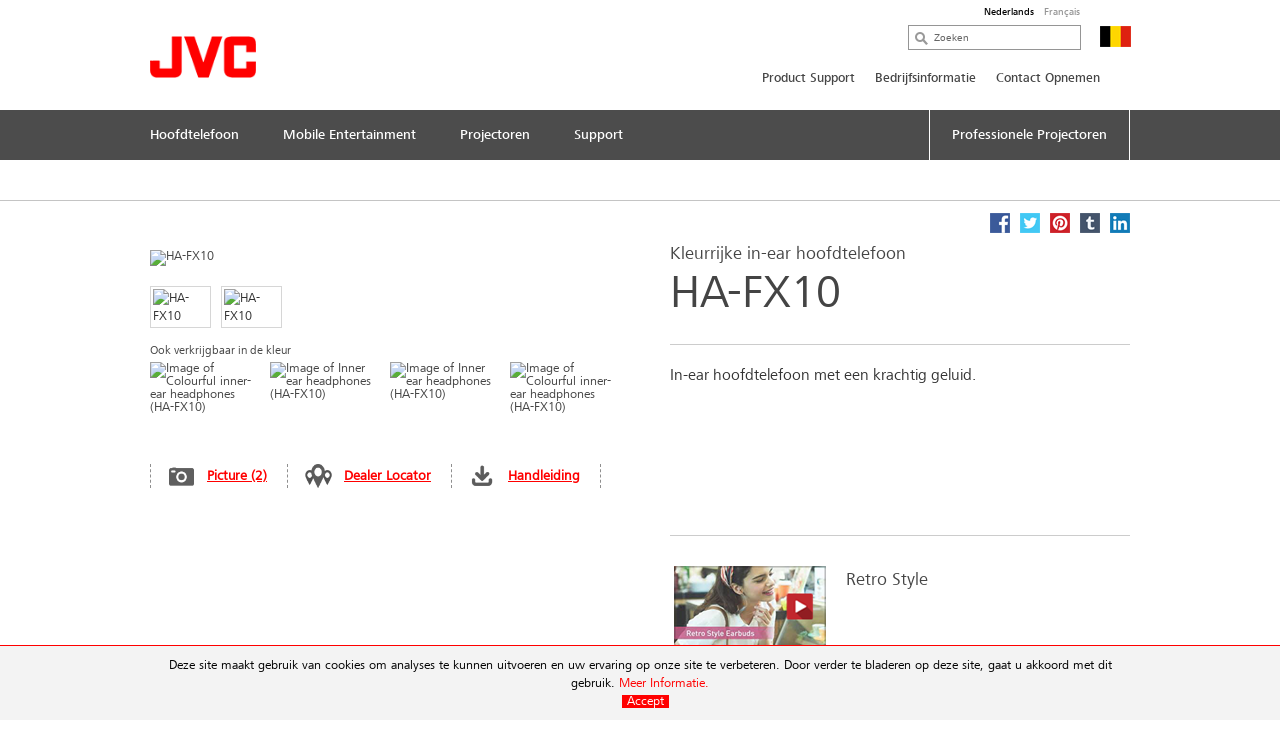

--- FILE ---
content_type: text/html; charset=utf-8
request_url: https://be.jvc.com/nl/hoofdtelefoon/serie-inner-ear/HA-FX10-E/
body_size: 10841
content:
<!doctype html>
<!--[if lt IE 7]>      <html class="no-js lt-ie9 lt-ie8 lt-ie7"> <![endif]-->
<!--[if IE 7]>         <html class="no-js lt-ie9 lt-ie8"> <![endif]-->
<!--[if IE 8]>         <html class="no-js lt-ie9"> <![endif]-->
<!--[if gt IE 8]><!--> <html class="no-js"> <!--<![endif]-->
<head>
  <meta charset="utf-8">
  <meta http-equiv="X-UA-Compatible" content="IE=edge,chrome=1">
  <title>HA-FX10 Kleurrijke in-ear hoofdtelefoon &bull; JVC Belgium</title>
  <meta name="description" content="In-ear hoofdtelefoon met een krachtig geluid." />
  <meta name="keywords" content="HA-FX10" />
  <meta property="og:title" content="HA-FX10 Kleurrijke in-ear hoofdtelefoon &bull; JVC Belgium">
  <meta property="og:type" content="product">
  <meta property="og:description" content="In-ear hoofdtelefoon met een krachtig geluid.">
  <meta property="og:image" content="//jasc-cdn.novena.hr/files/image/600/1/1280x1024-10/HA-FX10-2017.jpg">
  <meta property="og:image:width" content="1280">
  <meta property="og:image:height" content="1024">
  <meta name="viewport" content="width=device-width,initial-scale=1.0,minimum-scale=1.0,maximum-scale=1.0,user-scalable=no">
  <link rel="icon" href="/favicon.png" type="image/x-icon">
  <link rel="shortcut icon" href="/favicon.png" type="image/x-icon">
  <script type="text/javascript" src="//fast.fonts.net/jsapi/e7ce8845-b693-4103-80d6-963f6b8504cb.js"></script>
  <!--[if lt IE 9]>
  <script src="//css3-mediaqueries-js.googlecode.com/svn/trunk/css3-mediaqueries.js"></script>
  <script src="//html5shiv.googlecode.com/svn/trunk/html5.js"></script>
  <script>window.html5 || document.write('<script src="js/vendor/html5shiv.js"><\/script>')</script>
  <![endif]-->
  <script src="//ajax.googleapis.com/ajax/libs/jquery/1.9.1/jquery.min.js"></script>
  <script>window.jQuery || document.write('<script src="/js/vendor/jquery-1.9.1.min.js"><\/script>')</script>
  <script type="text/javascript" src="//asset.novena.hr/ui-kit/2.23.0/js/uikit.min.js"></script>
  <link rel="stylesheet" type="text/css" href="//asset.novena.hr/ui-kit/2.23.0/css/uikit.min.css"/>
  <script type="text/javascript" src="//asset.novena.hr/plugin/scrollup/2.3.3/js/jquery.scrollUp.min.js"></script>
  <script type="text/javascript" src="//asset.novena.hr/plugin/hoverIntent/r7/jquery.hoverIntent.minified.js"></script>
  <link rel="stylesheet" type="text/css" href="//asset.novena.hr/plugin/colorbox/1.5.10/colorbox.jweb1.css" />
  <script type="text/javascript" src="//asset.novena.hr/plugin/colorbox/1.5.10/jquery.colorbox-min.js"></script>
  <link type="text/css" rel="stylesheet" href="//asset.novena.hr/plugin/qtip/2.2.0/jquery.qtip.jvc.less" />
	<script type="text/javascript" src="//asset.novena.hr/plugin/qtip/2.2.0/jquery.qtip.min.js"></script>
  <script type="text/javascript" src="//asset.novena.hr/plugin/hotkeys/0.8/jquery.hotkeys.js"></script>
  <script src="//asset.novena.hr/plugin/FitVids/1.1/jquery.fitvids.js"></script>
  <script type="text/javascript" src="//asset.novena.hr/plugin/slick/1.5.9/slick.min.js"></script>
  <link rel="stylesheet" type="text/css" href="//asset.novena.hr/plugin/slick/1.5.9/slick-jvc.less"/>
  <link rel="stylesheet" type="text/css" href="//asset.novena.hr/plugin/cookiebar/jquery.cookiebar.jvc.css" />
  <script type="text/javascript" src="//asset.novena.hr/plugin/cookiebar/jquery.cookiebar.js"></script>
  <link rel="stylesheet" href="/css/web.less">
<!-- TEST 12 -->
<!-- Google Tag Manager -->
<script>
  if (jQuery.cookieBar('cookies')) {
  (function (w, d, s, l, i) {
      w[l] = w[l] || []; w[l].push({
        'gtm.start':
          new Date().getTime(),event:'gtm.js'});var f=d.getElementsByTagName(s)[0],
                                                    j=d.createElement(s),dl=l!='dataLayer'?'&l='+l:'';j.async=true;j.src=
        'https://www.googletagmanager.com/gtm.js?id='+i+dl;f.parentNode.insertBefore(j,f);
    })(window,document,'script','dataLayer','GTM-MVQR8J8');
  }
</script>
<!-- End Google Tag Manager -->
<!-- ProductiId:  600 -->
</head>
<body class="product wp-12 ">
<!--[if lt IE 7]>
<p class="chromeframe">You are using an outdated browser. <a href="http://browsehappy.com/">Upgrade your browser today</a> 
or <a href="http://www.google.com/chromeframe/?redirect=true">install Google Chrome Frame</a> to better experience this site.</p>
<![endif]-->
<header id="header">
  <div class="headerInner">
    <h1><a href="/"><img src="/images/_theme/1/jvc_logo.png" width="106" height="42" alt="JVC" /></a></h1>
    <div class="pcNav">
<div id="language-switcher"><div class="inner"><a class="selected" href="/nl/hoofdtelefoon/serie-inner-ear/HA-FX10-E/">Nederlands</a><a href="/fr/ecouteurs/serie-inner-ear/HA-FX10-E/">Fran&#231;ais</a></div></div>
      <div class="search">
        <input type="text" data-url='/nl/zoeken/' class="search-input" value="" placeholder="Zoeken" name="q">
      </div>
      <p class="country">
        <img src="/files/images/_flags/be.png" alt="" width="31" height="21"></p>
      <div class="topMenu">
<!--
Enable PRO
CON
 6
-->
<div id="top-menu">
<ul>
<li><a   href="/nl/support/">Product Support</a></li><li><a   href="/nl/bedrijfsinformatie/">Bedrijfsinformatie</a></li><li><a   href="/nl/contact-opnemen/">Contact Opnemen</a></li></ul>
</div>
      </div>
<!-- product cat navigation 3-2-2026 17:57:55 -->
<!-- 1  -->
<div class="mainMenu"><ul><li><a href='/nl/hoofdtelefoon/'><span>Hoofdtelefoon</span></a></li><li><a href='/nl/mobile-entertainment/'><span>Mobile Entertainment</span></a></li><li><a href='/nl/projectoren/'><span>Projectoren</span></a></li><li><a href='/nl/support/'><span>Support</span></a></li><li class="last"><a href="/nl/pro/pro/"><span>Professionele Projectoren</span></a></li></ul></div>
<div class="mainMenuNav ver-2"><div class="navInner"><div class="navWrap">
    <dl><dt><a href="/nl/hoofdtelefoon/volledig-draadloos/">Volledig Draadloos</a></dt>
      <dd class='pl'><p>Genieten in alle vrijheid.</p></dd>
    </dl>
    <dl><dt><a href="/nl/hoofdtelefoon/draadlozeheadsets/">Draadloze Headsets</a></dt>
      <dd class='pl'><p>Genieten in alle vrijheid.</p></dd>
    </dl>
    <dl><dt><a href="/nl/hoofdtelefoon/draadlozeoortelefoons/">Draadloze Oortelefoons</a></dt>
      <dd class='pl'><p>Ervaar het gemak van draadloze oortelefoons</p></dd>
    </dl>
    <dl><dt><a href="/nl/hoofdtelefoon/sport/">Sport</a></dt>
      <dd class='pl'><p>Je perfecte partner voor een leven in beweging.</p></dd>
    </dl>
    <dl><dt><a href="/nl/hoofdtelefoon/nearphones/">nearphones</a></dt>
      <dd class='pl'><p>Luister naar je wereld!</p></dd>
    </dl>
    <dl><dt><a href="/nl/hoofdtelefoon/noisecancelling/">Noise-Cancelling</a></dt>
      <dd class='pl'><p>Uitstekende geluidsisolatie</p></dd>
    </dl>
    <dl><dt><a href="/nl/hoofdtelefoon/bedradeheadsets/">Bedrade Headsets</a></dt>
      <dd class='pl'><p>Altijd startklaar!</p></dd>
    </dl>
    <dl><dt><a href="/nl/hoofdtelefoon/bedradeoordopjes/">Bedrade Oordopjes</a></dt>
      <dd class='pl'><p>De eenvoud van de draad</p></dd>
    </dl>
      </div></div></div><div class="mainMenuNav ver-2"><div class="navInner"><div class="navWrap">
    <dl><dt><a href="/nl/mobile-entertainment/multimedia/">Multimedia systemen</a></dt>
      <dd class='pl'><p>Comfort en entertainment voor onderweg, gekoppeld met uw smartphone.</p></dd>
    </dl>
    <dl><dt><a href="/nl/mobile-entertainment/1din-receivers/">1-DIN autoradio's</a></dt>
      <dd class='pl'><p>1DIN autoradio met digitale radio DAB+, Bluetooth, USB, CD. Aan u de keuze.</p></dd>
    </dl>
    <dl><dt><a href="/nl/mobile-entertainment/2din-receivers/">2-DIN autoradio's</a></dt>
      <dd class='pl'><p>2DIN autoradio met digitale radio DAB+, Bluetooth, USB, CD. Aan u de keuze.</p></dd>
    </dl>
    <dl><dt><a href="/nl/mobile-entertainment/marine/">Marine audio</a></dt>
      <dd class='pl'><p>Je favoriete muziek aan boord van je boot of motorvoertuig.</p></dd>
    </dl>
    <dl><dt><a href="/nl/mobile-entertainment/speakers/">Luidsprekers</a></dt>
      <dd class='pl'><p>Aanbod van de allerbeste speakers voor het ultime geluid in uw voertuig</p></dd>
    </dl>
    <dl><dt><a href="/nl/mobile-entertainment/subwoofers/">Subwoofers</a></dt>
      <dd class='pl'><p>Geef de nodige punch aan je geluidsinstallatie.</p></dd>
    </dl>
      </div></div></div><div class="mainMenuNav ver-2"><div class="navInner"><div class="navWrap">
    <dl><dt><a href="/nl/projectoren/d-ila-projector/">D-ILA Projector</a></dt>
      <dd class='pl'><p>voor de liefhebber en de purist</p></dd>
    </dl>
    <dl><dt><a href="/nl/projectoren/dlp/">DLP Projector</a></dt>
      <dd class='pl'><p>4K UHD/HDR home theatre projector</p></dd>
    </dl>
    <dl><dt><a href="/nl/projectoren/toebehoren-dila/">Toebehoren (D-ILA)</a></dt>
      <dd class='pl'><p>Vervanglamp, 3D bril, emitter</p></dd>
    </dl>
      </div></div></div><div class="mainMenuNav ver-2"><div class="navInner"><div class="navWrap"></div></div></div>
    </div>
    <!-- .pcNav -->
    <div class="spNav">
      <p class="searchBtn">
        <img src="/images/_theme/1/common/sp_menu_icon2.png" width="91" height="108" alt="">
      </p>
      <p class="open">
        <img src="/images/_theme/1/common/sp_menu_icon.png" alt="MENU" width="107" height="108">
      </p>
      <div class="nav">
        <div class="whiteBg">
          <p class="searchBtn">
            <img src="/images/_theme/1/common/sp_menu_icon2.png" width="91" height="108" alt="">
          </p>
          <p class="close">
            <img src="/images/_theme/1/common/sp_menu_icon_on.png" alt="MENU" width="107" height="108">
          </p>
        </div>
        <div class="scrollNav">
          <ul class="menuTab ">
            <li class="cons"><a href="#consMenu" class='act' ><span>Consumer Products</span></a></li>
            <li class="prof"><a href="#profMenu" ><span>Professional Products</span></a></li>
          </ul>
          <div id="consMenu" >
            <ul class="subLink">
            </ul>
            <dl>
                  <dt><span>Hoofdtelefoon</span></dt>
                  <dd>
                    <ul class="cateLink">
                          <li><a href="/nl/hoofdtelefoon/volledig-draadloos/"><span>Volledig Draadloos</span></a></li>
                          <li><a href="/nl/hoofdtelefoon/draadlozeheadsets/"><span>Draadloze Headsets</span></a></li>
                          <li><a href="/nl/hoofdtelefoon/draadlozeoortelefoons/"><span>Draadloze Oortelefoons</span></a></li>
                          <li><a href="/nl/hoofdtelefoon/sport/"><span>Sport</span></a></li>
                          <li><a href="/nl/hoofdtelefoon/nearphones/"><span>nearphones</span></a></li>
                          <li><a href="/nl/hoofdtelefoon/noisecancelling/"><span>Noise-Cancelling</span></a></li>
                          <li><a href="/nl/hoofdtelefoon/bedradeheadsets/"><span>Bedrade Headsets</span></a></li>
                          <li><a href="/nl/hoofdtelefoon/bedradeoordopjes/"><span>Bedrade Oordopjes</span></a></li>
                    </ul>
                  </dd>
                  <dt><span>Mobile Entertainment</span></dt>
                  <dd>
                    <ul class="cateLink">
                          <li><a href="/nl/mobile-entertainment/multimedia/"><span>Multimedia systemen</span></a></li>
                          <li><a href="/nl/mobile-entertainment/1din-receivers/"><span>1-DIN autoradio&#39;s</span></a></li>
                          <li><a href="/nl/mobile-entertainment/2din-receivers/"><span>2-DIN autoradio&#39;s</span></a></li>
                          <li><a href="/nl/mobile-entertainment/marine/"><span>Marine audio</span></a></li>
                          <li><a href="/nl/mobile-entertainment/speakers/"><span>Luidsprekers</span></a></li>
                          <li><a href="/nl/mobile-entertainment/subwoofers/"><span>Subwoofers</span></a></li>
                    </ul>
                  </dd>
                  <dt><span>Projectoren</span></dt>
                  <dd>
                    <ul class="cateLink">
                          <li><a href="/nl/projectoren/d-ila-projector/"><span>D-ILA Projector</span></a></li>
                          <li><a href="/nl/projectoren/dlp/"><span>DLP Projector</span></a></li>
                          <li><a href="/nl/projectoren/toebehoren-dila/"><span>Toebehoren (D-ILA)</span></a></li>
                    </ul>
                  </dd>
                  <dt><span>Support</span></dt>
                  <dd>
                    <ul class="cateLink">
                    </ul>
                  </dd>
            </dl>
          </div>
          <div id="profMenu" class='start-hidden' >
            <ul class="subLink">
                  <li><a href="/nl/support/"><span>Product Support</span></a></li>
                  <li><a href="/nl/bedrijfsinformatie/"><span>Bedrijfsinformatie</span></a></li>
                  <li><a href="/nl/contact-opnemen/"><span>Contact Opnemen</span></a></li>
            </ul>
            <dl>
                  <dt><span>Projectie</span></dt>
                  <dd>
                    <ul class="cateLink">
                          <li><a href="/nl/pro/pro/rsp/"><span>Home Cinema Projectoren</span></a></li>
                    </ul>
                  </dd>
            </dl>
          </div>
          <div id="hcMenu" class='start-hidden' >
            <ul class="subLink">
            </ul>
            <dl>
            </dl>
          </div>
        </div>
      </div>
      <div class="search">
        <div class="searchInner">
          <p class="close">
            <img src="/images/_theme/1/common/sp_menu_icon2_on.png" alt="MENU" width="91" height="108">
          </p>
          <p class="open">
            <img src="/images/_theme/1/common/sp_menu_icon.png" alt="MENU" width="107" height="108">
          </p>
          <form action="/nl/zoeken/">
            <ul>
              <li class="searchText">
                <input type="text" data-url='/nl/zoeken/' id="searchBtn" class="search-input" value="" placeholder="Zoeken" name="q"></li>
              <li class="searchButton">
                <input type="submit" value="Search" name="btnG" class="search-submit"></li>
            </ul>
          </form>
        </div>
      </div>
    </div>
    <!-- .spNav -->
    <div class="bread">
      <div class="bInner">
	  <!-- path -->
        <ul class="page-path clearfix"></ul>
      </div>
    </div>
  </div>
</header>
<!-- #header -->
<div id="wrap">
  <div class="inner">
<div class="mainContents">
  <div class="contInner">
    <div class="mainSection" itemscope itemtype="http://schema.org/Product">
      <meta itemprop="name" content="Kleurrijke in-ear hoofdtelefoon" />
      <meta itemprop="brand" content="JVC" />
<div class="product-share">
  <a class="facebook" target="_blank" href="https://www.facebook.com/share.php?u=http://be.jvc.com/nl/hoofdtelefoon/serie-inner-ear/HA-FX10-E/&title=Kleurrijke in-ear hoofdtelefoon HA-FX10"><b>Facebook</b></a>
  <a class="twitter"  target="_blank" href="https://twitter.com/home?status=Kleurrijke in-ear hoofdtelefoon HA-FX10+http://be.jvc.com/nl/hoofdtelefoon/serie-inner-ear/HA-FX10-E/"><b>Twitter</b></a>
  <a class="pinterest" target="_blank" href="https://pinterest.com/pin/create/bookmarklet/?media=//jasc-cdn.novena.hr/files/image/600/1/1280x1024-10/HA-FX10-2017.jpg&url=http://be.jvc.com/nl/hoofdtelefoon/serie-inner-ear/HA-FX10-E/&is_video=false&description=Kleurrijke in-ear hoofdtelefoon HA-FX10"><b>Pinterest</b></a>
  <a class="tumblr" target="_blank" href="https://www.tumblr.com/share/link?url=http%3a%2f%2fbe.jvc.com%2fnl%2fhoofdtelefoon%2fserie-inner-ear%2fHA-FX10-E%2f&name=Kleurrijke in-ear hoofdtelefoon HA-FX10"><b>Tumblr</b></a>
  <a class="linkedin" target="_blank" href="https://www.linkedin.com/shareArticle?mini=true&url=http%3a%2f%2fbe.jvc.com%2fnl%2fhoofdtelefoon%2fserie-inner-ear%2fHA-FX10-E%2f&title=Kleurrijke in-ear hoofdtelefoon HA-FX10&source=[SOURCE/DOMAIN]"><b>LinkedIn</b></a>
</div>  
      <div class="prodName">
        <h3>Kleurrijke in-ear hoofdtelefoon</h3>
        <h2 itemprop="model">HA-FX10</h2>
      </div>
      <div class="clearFix">
        <dl>
          <dt>
            <div id='main-product-image'><!-- href="//jasc-cdn.novena.hr/files/image/600/1/490x305-10/HA-FX10-2017.jpg" --><a class="kweb-popup" href="#additional-images-popup"><img itemprop="image" src="//jasc-cdn.novena.hr/files/image/600/1/490x305-10/HA-FX10-2017.jpg" width="490" height="305" alt="HA-FX10" border="0" /></a></div>
            <div class="product-alt-image-thumbs-2">
              <div class="inner c0" style="z-index: 100;">
                <img src="//jasc-cdn.novena.hr/files/image/600/1/160x120-10/HA-FX10-2017.jpg" data-bigsrc="//jasc-cdn.novena.hr/files/image/600/1/490x305-10/HA-FX10-2017.jpg" width="120" class="current" height="80" alt="HA-FX10" /><img src="//jasc-cdn.novena.hr/files/image/600/1/160x120-10/HA-FX10-E-2017.jpg" data-bigsrc="//jasc-cdn.novena.hr/files/image/600/1/490x305-10/HA-FX10-E-2017.jpg" width="120" height="80" alt="HA-FX10" />
                <div id="bpframe"></div>
                <script type="text/javascript">
                  $('.product-alt-image-thumbs-2').delegate('img', 'mouseover, click', function () {
                    if ($(this).data('bigsrc') == "3dFrame") {
                      if ($("#main-product-image iframe").length <= 0) {
                      } else {
                        $(".threedframe").removeClass("invisiframe");
                        //$("#main-product-image IMG.goFullImg").show();
                        $("#threedFullscreen").show();
                        //$("#main-product-image iframe").show();
                        $("#main-product-image IMG:not(.goFullImg)").hide();
                      }
                    } else {
                      //$("#main-product-image iframe").hide();
                      $(".threedframe").addClass("invisiframe");
                      $("#threedFullscreen").hide();
                      $("#main-product-image IMG:not(.goFullImg)").show();
                      $("#main-product-image IMG:not(.goFullImg)").attr('src', $(this).data('bigsrc'));
                      //$('#main-product-image IMG').attr('src', $(this).data('bigsrc'));
                    }
                    $(this).addClass("current").siblings().removeClass();
                  });
                  $("#main-product-image").on("click", "#threedFullscreen", function () {
                    setTimeout(function () {
                      $("#slideThumbs [data-bigsrc='3dFrame']").click();
                    }, 500);
                  });
                </script>
              </div>
            </div>
            <div class="hidden">
              <!-- popupContents -->
              <div class="popupImage" id="additional-images-popup">
                <div id="slidePanel">
                  <img id="slideBigImage" src="//jasc-cdn.novena.hr/files/image/600/1/1280x1024-10/HA-FX10-2017.jpg" alt="HA-FX10" border="0" />
                </div>
                <div id="slideThumbs">
                  <img src="//jasc-cdn.novena.hr/files/image/600/1/160x120-10/HA-FX10-2017.jpg" data-bigsrc="//jasc-cdn.novena.hr/files/image/600/1/1280x1024-10/HA-FX10-2017.jpg" width="120" class="current" height="80" alt="HA-FX10" /><img src="//jasc-cdn.novena.hr/files/image/600/1/160x120-10/HA-FX10-E-2017.jpg" data-bigsrc="//jasc-cdn.novena.hr/files/image/600/1/1280x1024-10/HA-FX10-E-2017.jpg" width="120" height="80" alt="HA-FX10" />
                </div>
              </div>
              <script type="text/javascript">
                // these js codes come after html codes
                $(document).bind('cbox_load', function () {
                  $('#slideBigImage').show();
                });
                $('#slideThumbs').delegate('img', 'click', function () {
                  //alert("slidethumbs enter");
                  if ($(this).data('bigsrc') == "3dFrame") {
                    $('#slideBigImage').hide();
                    setTimeout(function () {
                      $(".threedframeBig").removeClass("invisiframe");
                    }, 100)
                  } else {
                    //alert("slidethumbs 3dframe no");
                    //$('#additional-images-popup #slidePanel IFRAME').hide();
                    $(".threedframeBig").addClass("invisiframe");
                    $('#slideBigImage').attr('src', $(this).data('bigsrc'));
                    $('#slideBigImage').show();
                  }
                  $(this).addClass("current").siblings().removeClass();
                });
              </script>
              <!-- /popupContents -->
            </div>
<div id="other-colors">
<h3>Ook verkrijgbaar in de kleur</h3>
<ul class="clearfix">
  <li>
    <a href="/nl/hoofdtelefoon/serie-inner-ear/HA-FX10-B-E/"><img src="//jasc-cdn.novena.hr/files/image/602/1/250x150-10/221083_HA-FX10-B.jpg" width="250" height="150" alt="Image of Colourful inner-ear headphones (HA-FX10)" /></a>
  </li>
  <li>
    <a href="/nl/hoofdtelefoon/serie-inner-ear/HA-FX10-H-E/"><img src="//jasc-cdn.novena.hr/files/image/928/1/250x150-10/HA-FX10-H.jpg" width="250" height="150" alt="Image of Inner ear headphones (HA-FX10)" /></a>
  </li>
  <li>
    <a href="/nl/hoofdtelefoon/serie-inner-ear/HA-FX10-LP-E/"><img src="//jasc-cdn.novena.hr/files/image/926/1/250x150-10/223050_HA-FX10-LP.jpg" width="250" height="150" alt="Image of Inner ear headphones (HA-FX10)" /></a>
  </li>
  <li>
    <a href="/nl/hoofdtelefoon/serie-inner-ear/HA-FX10-W-E/"><img src="//jasc-cdn.novena.hr/files/image/605/1/250x150-10/221086_HA-FX10-W.jpg" width="250" height="150" alt="Image of Colourful inner-ear headphones (HA-FX10)" /></a>
  </li>
  </ul>
</div>
          </dt>
          <dd>
            <ul class="detailView ">
              <li class="pic"><a class="kweb-popup" href="#additional-images-popup">Picture (2)</a></li>
              <li class="dealer-locator"><a href="/nl/verkooppunten/home/">Dealer Locator</a></li>
              <li id="open-manual-tab" class="manuals"><a class="no-smooth-scroll" href="#">Handleiding</a></li>
            </ul>
            <ul class="logoIcon" style='height: 80px;'></ul>
<!--
-->
          </dd>
        </dl>
        <div class="floatL">
          <div class='descriptionArea' itemprop="description">
            <div>In-ear hoofdtelefoon met een krachtig geluid.</div>
          </div>
          <div class="product-small-banners slick-banners banners-single">
            <div class=''><ul><li><a href="https://www.youtube.com/watch?v=AD4Uow97zu4" target="_blank">
<p class="img"><img src="/files/images/_smallbanner/12/Headphone/160x84-10/200x110_Banner_HA-F19BT.png" width="160" height="84" /></p>
<div><p class="ttl">Retro Style</p><p class="txt"></p><!--<p class="link">Detail</p>--></div>
</a></li></ul></div>
          </div>
        </div>
      </div>
    </div>
<div class="disSection">
</div>
<script type="text/javascript">
  // these js codes come after html codes
  $(document).on("click", "#slideThumbsCT img", function () {
    changeImageToThis($(this));
  });
  function nextImg(e) {
    var big = $(e).find("#slideBigImageCT");
    var smalls = $(e).parent().find("#slideThumbsCT").find("img");
    var next;
    if ($(smalls.filter(".current")[0]).attr("src") != $(smalls).last().attr("src")) {
      next = smalls.filter(".current").next();
    } else {
      next = smalls[0];
    }
    changeImageToThis($(next));
  }
  function changeImageToThis(imgElem) {
    $(imgElem).parent().parent().find("#slideBigImageCT").attr('src', $(imgElem).data('bigsrc'));
    $(imgElem).addClass("current").siblings().removeClass();
  }
  $(window).ready(function () {
    var timer = setInterval(function () {
      $(".autorotate").each(function (i, e) {
        nextImg(e);
      });
    }, 4000);
  });
</script>
<div class="disSection">
<div class="section">
  <div class="accSec">
    <h3>Kenmerken</h3>      
    <ul class="section_list">
      <li>Krachtig geluid door de 9 mm neodymium drivers</li><li>Uitstekende geluidsisolatie</li><li>Keuze uit zes kleuren</li><li>1,2 m gekleurd snoer met compacte L-stekker, iPhone-compatibel</li><li>S/M/L Siliconen oorstukjes meegeleverd</li>
    </ul>
    <ul class="rest"></ul>
  </div>
</div>
</div>
  </div>
</div>
<div class="listArea">
  <ul class="listTab">
    <li><a href="#technische" class="act lh2" id="tspecs"><span>Technische Specificaties</span></a></li>
    <li class='disabled'><a href="#accessory"><span>Accessoires</span></a></li>
    <li id='supportlistitem' ><a href="#productsupport" id="productsupport-button"><span>Product Support</span></a></li>
  </ul>
  <div id="technische" class="sec">
    <dl>
      <dt class="active"><span>Technische Specificaties</span></dt>
      <dd>
        <h4><span>HA-FX10</span> - Kleurrijke in-ear hoofdtelefoon</h4>
<div class="product-view-features">
<!-- ProductHelper.renderFeaturesFast -->
<div class="tableArea"><h5>Audio Specificaties</h5><dl>
<dl><dt class="s">Dynamisch frequentiebereik</dt><dd>8 - 23000 Hz</dd></dl>
<dl class="alt"><dt class="s">Driver grootte</dt><dd>9 mm</dd></dl>
<dl><dt class="s">Type magneet</dt><dd>Neodymium</dd></dl>
<dl class="alt"><dt class="s">Aantal drivers per oor</dt><dd>1</dd></dl>
<dl><dt class="s">Max. ingang</dt><dd>200mW (IEC)</dd></dl>
</dl></div>
<div class="tableArea"><h5>Hoofdtelefoon Kabel</h5><dl>
<dl><dt class="s">Lengte</dt><dd>1,2 Meter</dd></dl>
<dl class="alt"><dt class="s">Stekker</dt><dd>Gold plated 3,5mm mini-jack L-type</dd></dl>
</dl></div>
<div class="tableArea"><h5>In de verpakking</h5><dl>
<dl><dt class="s">Standaard siliconen oordopjes</dt><dd>Ja, 3 maten S/M/L</dd></dl>
</dl></div>
<div class="tableArea"><h5>Afmetingen & Gewicht</h5><dl>
<dl><dt class="s">Gewicht hoofdtelefoon</dt><dd>3,3 gram</dd></dl>
</dl></div>
</div>
      </dd>
    </dl>
  </div>
  <div id="productsupport"  class="sec">
    <dl>
      <dt><span>Product Support</span></dt>
      <dd>
        <h4><span>HA-FX10</span> - Kleurrijke in-ear hoofdtelefoon</h4>
<div class="software-container">
</div>
        <div id="ajaxed-manuals"></div>
      </dd>
    </dl>
  </div>
</div>
<div class="disSection">
  <div class="section accessories">
    <h3>Overige Producten</h3>
    <div class="contSlider">
  <div >
    <p class="img "><a href="/nl/hoofdtelefoon/serie-inner-ear/HA-FR29UC-U/"><img src="//jasc-cdn.novena.hr/files/image/4314/1/250x150-10/JVC_HA-FR29UC_all.png" width="250" height="150" alt="Image of USB-C™ Wired Earbuds (HA-FR29UC)" /></a></p>
    <p class="ttl">HA-FR29UC </p>
    <p class="txt">Bedrade USB-C™ oordopjes</p>
    <dl>
      <dd><p><a href="/nl/hoofdtelefoon/serie-inner-ear/HA-FR29UC-U/">Detail</a></p></dd>
    </dl>
  </div>
  <div >
    <p class="img "><a href="/nl/hoofdtelefoon/serie-inner-ear/HA-FR17UC/"><img src="//jasc-cdn.novena.hr/files/image/4209/1/250x150-10/JVC_HA-FR17UC_B_W.png" width="250" height="150" alt="Image of USB-C™ Bud type Inner ear headphones (HA-FR17UC)" /></a></p>
    <p class="ttl">HA-FR17UC </p>
    <p class="txt">USB-C™ Oordopjes</p>
    <dl>
      <dd><p><a href="/nl/hoofdtelefoon/serie-inner-ear/HA-FR17UC/">Detail</a></p></dd>
    </dl>
  </div>
  <div >
    <p class="img "><a href="/nl/hoofdtelefoon/serie-inner-ear/HA-FR9UC/"><img src="//jasc-cdn.novena.hr/files/image/4183/1/250x150-10/JVC_HA-FR9UC_BlackWhitewLogo.png" width="250" height="150" alt="Image of USB-C™ &quot;Gumy Connect&quot; Wired Earbuds (HA-FR9UC)" /></a></p>
    <p class="ttl">HA-FR9UC </p>
    <p class="txt">USB-C™ "Gumy Connect" Oordopjes</p>
    <dl>
      <dd><p><a href="/nl/hoofdtelefoon/serie-inner-ear/HA-FR9UC/">Detail</a></p></dd>
    </dl>
  </div>
  <div >
    <p class="img "><a href="/nl/hoofdtelefoon/serie-inner-ear/HA-FR15-E/"><img src="//jasc-cdn.novena.hr/files/image/683/1/250x150-10/HA-FR15-2017.png" width="250" height="150" alt="Image of Colourful inner ear headphones with remote &amp; mic (HA-FR15)" /></a></p>
    <p class="ttl">HA-FR15 </p>
    <p class="txt">Kleurrijke in-ear hoofdtelefoon met afstandsbediening en microfoon</p>
    <dl>
      <dd><p><a href="/nl/hoofdtelefoon/serie-inner-ear/HA-FR15-E/">Detail</a></p></dd>
    </dl>
  </div>
  <div >
    <p class="img "><a href="/nl/hoofdtelefoon/serie-inner-ear/HA-F160-E/"><img src="//jasc-cdn.novena.hr/files/image/358/1/250x150-10/219864_HA-F160.jpg" width="250" height="150" alt="Image of In ear headphones (HA-F160)" /></a></p>
    <p class="ttl">HA-F160 </p>
    <p class="txt">In-ear hoofdtelefoon</p>
    <dl>
      <dd><p><a href="/nl/hoofdtelefoon/serie-inner-ear/HA-F160-E/">Detail</a></p></dd>
    </dl>
  </div>
  <div >
    <p class="img "><a href="/nl/hoofdtelefoon/serie-inner-ear/HA-F19M/"><img src="//jasc-cdn.novena.hr/files/image/1420/1/250x150-10/HA-F19M_all_CRR.jpg" width="250" height="150" alt="Image of Retro earbuds (HA-F19M)" /></a></p>
    <p class="ttl">HA-F19M </p>
    <p class="txt">Retro earbuds</p>
    <dl>
      <dd><p><a href="/nl/hoofdtelefoon/serie-inner-ear/HA-F19M/">Detail</a></p></dd>
    </dl>
  </div>
  <div >
    <p class="img "><a href="/nl/hoofdtelefoon/serie-inner-ear/HA-F17M/"><img src="//jasc-cdn.novena.hr/files/image/1491/1/250x150-10/225333_HA-F17M-ALL.jpg" width="250" height="150" alt="Image of Earbuds for fashion-conscious people (HA-F17M)" /></a></p>
    <p class="ttl">HA-F17M </p>
    <p class="txt">Oordopjes voor mode bewuste mensen</p>
    <dl>
      <dd><p><a href="/nl/hoofdtelefoon/serie-inner-ear/HA-F17M/">Detail</a></p></dd>
    </dl>
  </div>
  <div >
    <p class="img "><a href="/nl/hoofdtelefoon/serie-inner-ear/HA-ENR15-E/"><img src="//jasc-cdn.novena.hr/files/image/549/1/250x150-10/HA-ENR15-2017.png" width="250" height="150" alt="Image of In ear headphones with remote &amp; mic (HA-ENR15)" /></a></p>
    <p class="ttl">HA-ENR15 </p>
    <p class="txt">In-ear hoofdtelefoon met een afstandsbediening en een microfoon</p>
    <dl>
      <dd><p><a href="/nl/hoofdtelefoon/serie-inner-ear/HA-ENR15-E/">Detail</a></p></dd>
    </dl>
  </div>
  <div >
    <p class="img "><a href="/nl/hoofdtelefoon/serie-inner-ear/HA-EN10-E/"><img src="//jasc-cdn.novena.hr/files/image/570/1/250x150-10/HA-EN10-2017.jpg" width="250" height="150" alt="Image of In ear headphones (HA-EN10)" /></a></p>
    <p class="ttl">HA-EN10 </p>
    <p class="txt">In-ear hoofdtelefoon</p>
    <dl>
      <dd><p><a href="/nl/hoofdtelefoon/serie-inner-ear/HA-EN10-E/">Detail</a></p></dd>
    </dl>
  </div>
  </div>
  </div>
</div>
<script>
  $('#ajaxed-manuals').html("loading manuals...");
  $.ajax({
    type: 'GET',
    data: { model: "HA-FX10", language: "1" },
    url: '/sys/get/getManuals.aspx',
    success: function (data) {
      if (data.length > 80) {
        //praznu tablicu vraća
        $('#ajaxed-manuals').html(data);
        $('#supportlistitem').show().removeClass('disabled');
      } else {
        $('#ajaxed-manuals').html("");
      }
    }
  });
  if ($(".software-container").html().trim().length > 0) {
    $('#supportlistitem').show().removeClass('disabled');
  }
</script>
<div id="footer-cat" class="subMenuArea">
  <div class="subMenuInner">
    <div class="pc ver-2">
          <ul class="subMenuTab">
          <li>
            <a href='/nl/hoofdtelefoon/'>Hoofdtelefoon
            </a>
                <div class="submenu clearfix">
                <ul>
                <li>
                  <a href="/nl/hoofdtelefoon/volledig-draadloos/">Volledig Draadloos</a></li>
                <li>
                  <a href="/nl/hoofdtelefoon/draadlozeheadsets/">Draadloze Headsets</a></li>
                <li>
                  <a href="/nl/hoofdtelefoon/draadlozeoortelefoons/">Draadloze Oortelefoons</a></li>
                <li>
                  <a href="/nl/hoofdtelefoon/sport/">Sport</a></li>
                <li>
                  <a href="/nl/hoofdtelefoon/nearphones/">nearphones</a></li>
                </ul><ul>
                <li>
                  <a href="/nl/hoofdtelefoon/noisecancelling/">Noise-Cancelling</a></li>
                <li>
                  <a href="/nl/hoofdtelefoon/bedradeheadsets/">Bedrade Headsets</a></li>
                <li>
                  <a href="/nl/hoofdtelefoon/bedradeoordopjes/">Bedrade Oordopjes</a></li>
              </ul></div></li>
          <li>
            <a href='/nl/mobile-entertainment/'>Mobile Entertainment
            </a>
                <div class="submenu clearfix">
                <ul>
                <li>
                  <a href="/nl/mobile-entertainment/multimedia/">Multimedia systemen</a></li>
                <li>
                  <a href="/nl/mobile-entertainment/1din-receivers/">1-DIN autoradio's</a></li>
                <li>
                  <a href="/nl/mobile-entertainment/2din-receivers/">2-DIN autoradio's</a></li>
                <li>
                  <a href="/nl/mobile-entertainment/marine/">Marine audio</a></li>
                <li>
                  <a href="/nl/mobile-entertainment/speakers/">Luidsprekers</a></li>
                </ul><ul>
                <li>
                  <a href="/nl/mobile-entertainment/subwoofers/">Subwoofers</a></li>
              </ul></div></li>
          <li>
            <a href='/nl/projectoren/'>Projectoren
            </a>
                <div class="submenu clearfix">
                <ul>
                <li>
                  <a href="/nl/projectoren/d-ila-projector/">D-ILA Projector</a></li>
                <li>
                  <a href="/nl/projectoren/dlp/">DLP Projector</a></li>
                <li>
                  <a href="/nl/projectoren/toebehoren-dila/">Toebehoren (D-ILA)</a></li>
              </ul></div></li>
          <li>
            <a href='/nl/support/'>Support
            </a>
                <div class="submenu clearfix">
                <ul>
              </ul></div></li>
        </ul>
      <!--
      <div class="clearfix">
      </div>
      -->
    </div>
    <div class="sp">
          <p class="act ">
            <span>Hoofdtelefoon</span></span>
          </p>
          <div class="cont" style="display: none;">
            <ul class="cateLink">
                  <li><a href="/nl/hoofdtelefoon/volledig-draadloos/"><span>Volledig Draadloos</span></a></li>
                  <li><a href="/nl/hoofdtelefoon/draadlozeheadsets/"><span>Draadloze Headsets</span></a></li>
                  <li><a href="/nl/hoofdtelefoon/draadlozeoortelefoons/"><span>Draadloze Oortelefoons</span></a></li>
                  <li><a href="/nl/hoofdtelefoon/sport/"><span>Sport</span></a></li>
                  <li><a href="/nl/hoofdtelefoon/nearphones/"><span>nearphones</span></a></li>
                  <li><a href="/nl/hoofdtelefoon/noisecancelling/"><span>Noise-Cancelling</span></a></li>
                  <li><a href="/nl/hoofdtelefoon/bedradeheadsets/"><span>Bedrade Headsets</span></a></li>
                  <li><a href="/nl/hoofdtelefoon/bedradeoordopjes/"><span>Bedrade Oordopjes</span></a></li>
            </ul>
          </div>
          <p class="act ">
            <span>Mobile Entertainment</span></span>
          </p>
          <div class="cont" style="display: none;">
            <ul class="cateLink">
                  <li><a href="/nl/mobile-entertainment/multimedia/"><span>Multimedia systemen</span></a></li>
                  <li><a href="/nl/mobile-entertainment/1din-receivers/"><span>1-DIN autoradio&#39;s</span></a></li>
                  <li><a href="/nl/mobile-entertainment/2din-receivers/"><span>2-DIN autoradio&#39;s</span></a></li>
                  <li><a href="/nl/mobile-entertainment/marine/"><span>Marine audio</span></a></li>
                  <li><a href="/nl/mobile-entertainment/speakers/"><span>Luidsprekers</span></a></li>
                  <li><a href="/nl/mobile-entertainment/subwoofers/"><span>Subwoofers</span></a></li>
            </ul>
          </div>
          <p class="act ">
            <span>Projectoren</span></span>
          </p>
          <div class="cont" style="display: none;">
            <ul class="cateLink">
                  <li><a href="/nl/projectoren/dlp/"><span>DLP Projector</span></a></li>
                  <li><a href="/nl/projectoren/toebehoren-dila/"><span>Toebehoren (D-ILA)</span></a></li>
                  <li><a href="/nl/projectoren/d-ila-projector/"><span>D-ILA Projector</span></a></li>
            </ul>
          </div>
          <p class="act no-icon">
            <a href='/nl/support/'><span>Support</span></a></span>
          </p>
          <div class="cont" style="display: none;">
            <ul class="cateLink">
            </ul>
          </div>
    </div>
  </div>
</div>
<footer id="footer">
  <div class="pageTop"><a href="#">Page top</a></div>
  <div class="footerBg">
    <div class="footerInner">
      <div id='cms-links' class='footerNav'><ul><li><a  target="_blank"  href="/nl/sitemap/">Sitemap</a></li><li><a data-cc='show-preferencesModal'>Cookie Einstellungen</a></li></ul></div>
      <div id="cms-global-links" class="footerNav">
        <ul>
<li><a href="http://www.jvckenwood.com/" target="_blank">About JVC</a><span class="blankIcon"></span></li>
<li><a href="http://www.jvckenwood.com/en/corporate/csr/" target="_blank">Environmental Activities</a><span class="blankIcon"></span></li>
<li><a href="http://www.jvc.net/" target="_blank">JVC World Wide Web Site</a><span class="blankIcon"></span></li>
</ul>
      </div>
      <p class="footLogo">
        <img src="/images/_theme/1/foot_jvc_logo.png" alt="JVC" width="130" height="51">
      </p>
      <div id='cms-links-level-3' class='footerSubNav'><ul><li><a  target="_blank"  href="/nl/gebruikersvoorwaarden/">Gebruikersvoorwaarden</a></li><li><a  target="_blank"  href="/nl/privacybeleid/">Privacybeleid</a></li><li><a  target="_blank"  href="/nl/cookiebeleid/">Cookiebeleid</a></li></ul></div>
      <div class="snsWrap">
        <ul>
          <li class="facebook"><a href="https://www.facebook.com/jvckenwoodbelgium/" target="_blank"><img src="/images/_theme/1/sp_footer_facebook.jpg" alt="facebook"></a></li>
          <li class="youtube"><a href="https://www.youtube.com/user/jvckenwoodbelgium" target="_blank"><img src="/images/_theme/1/sp_footer_youtube.jpg" alt="youtube"></a></li>
          <li class="footerCountry">
            <p>JVC Belgium</p></li>
        </ul>
      </div>
      <p class="copyright">© 2026 JVCKENWOOD Belgium N.V.</p>
    </div>
  </div>
</footer>
<!-- Google tag (gtag.js) -->
<script async src="https://www.googletagmanager.com/gtag/js?id=G-Z8KVDHRHPD"></script>
<script>
  window.dataLayer = window.dataLayer || [];
  function gtag(){dataLayer.push(arguments);}
  gtag('js', new Date());
  gtag('config', 'G-Z8KVDHRHPD');
</script>
  <script>
    try {
      ga('create', 'UA-74730491-13', 'auto', 'X');
      ga('X.send', 'pageview');
    } catch (e) { }
  </script>
<!-- #footer -->
<script type="text/javascript">
	$(document).ready(function () {
	  $.cookieBar({
	    fixed: true,
	    message: "Deze site maakt gebruik van cookies om analyses te kunnen uitvoeren en uw ervaring op onze site te verbeteren. Door verder te bladeren op deze site, gaat u akkoord met dit gebruik. <a href='/nl/cookiebeleid/'>Meer Informatie.</a><br>",
	    acceptText: "Accept",
	    declineText: "Disable"
	  });
	});
</script>
  </div>
</div>
<script type="text/javascript" src="/js/script.js"></script>
<script type="text/javascript" src="/js/main.js"></script>
</body>
</html>


--- FILE ---
content_type: text/html; charset=utf-8
request_url: https://be.jvc.com/sys/get/getManuals.aspx?model=HA-FX10&language=1
body_size: 2
content:
<table class='table-type-2'></table><!--639057382808806613-->
